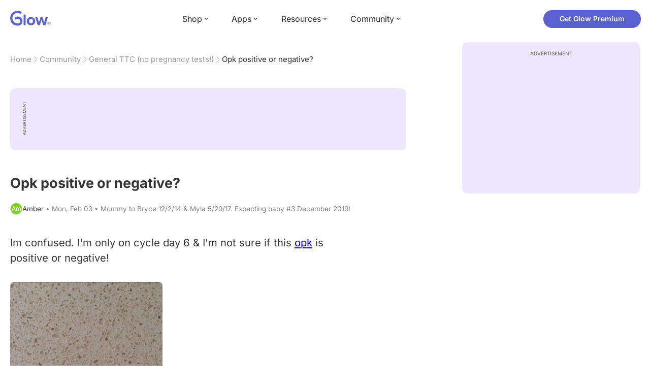

--- FILE ---
content_type: text/html; charset=utf-8
request_url: https://glowing.com/community/topic/3519/opk-positive-or-negative
body_size: 8096
content:

<!DOCTYPE html>
<!--[if lt IE 7]>      <html class="no-js lt-ie9 lt-ie8 lt-ie7"> <![endif]-->
<!--[if IE 7]>         <html class="no-js lt-ie9 lt-ie8"> <![endif]-->
<!--[if IE 8]>         <html class="no-js lt-ie9"> <![endif]-->
<!--[if gt IE 8]><!-->
<html lang="en" class="no-js"> <!--<![endif]-->
<head>
    <meta charset="utf-8">
    <meta http-equiv="X-UA-Compatible" content="IE=edge">
    <meta name="p:domain_verify" content="5c661ee65fb3ecb3a0a40b37dfc1afb7">
    <meta name="msapplication-TileColor" content="#9C82EE">

    <!-- SEO -->
    <title>Opk positive or negative? - Glow Community</title>
<meta name="description" content="Im confused. I'm only on cycle day 6 & I'm not sure if this opk is positive or negative! ​" />
<link rel="canonical" href="https://glowing.com/community/topic/3519/opk-positive-or-negative" />
<meta name="og:type" content="article" />
<meta name="og:title" content="Opk positive or negative?" />
<meta name="og:description" content="Im confused. I'm only on cycle day 6 & I'm not sure if this opk is positive or negative! ​" />
<meta name="og:image" content="https://asset-cf-cdn.glowing.com/forum/72560e6ef8037eae4cc8c2e4e5f2396d.jpg" />
<meta name="og:url" content="/community/topic/3519/opk-positive-or-negative" />
<meta name="og:site_name" content="Glow" />
<meta name="twitter:card" content="summary" />
<meta name="twitter:title" content="Opk positive or negative?" />
<meta name="twitter:site" content="@GlowHQ" />
<meta name="twitter:description" content="Im confused. I'm only on cycle day 6 & I'm not sure if this opk is positive or negative! ​" />
<meta name="twitter:image" content="https://asset-cf-cdn.glowing.com/forum/72560e6ef8037eae4cc8c2e4e5f2396d.jpg" />
<meta name="twitter:app:name:iphone" content="Glow" />
<meta name="twitter:app:id:iphone" content="638021335" />
<meta name="twitter:app:url:iphone" content="/community/topic/3519/opk-positive-or-negative" />
<meta name="twitter:app:name:googleplay" content="Glow" />
<meta name="twitter:app:id:googleplay" content="com.glow.android" />
<meta name="twitter:app:url:googleplay" content="/community/topic/3519/opk-positive-or-negative" />


    <script type="application/ld+json">
{
    "@context": "https://schema.org",
    "@type": "BreadcrumbList",
    "itemListElement": [
        {
            "@type": "ListItem",
            "position": 1,
            "name": "Home",
            "item": "https://glowing.com"
        },
        {
            "@type": "ListItem",
            "position": 2,
            "name": "Community",
            "item": "https://glowing.com/community"
        },
        {
            "@type": "ListItem",
            "position": 3,
            "name": "General TTC (no pregnancy tests!)",
            "item": "https://www.glowing.com/community/group/1/general-ttc-no-pregnancy-tests"
        },
        {
            "@type": "ListItem",
            "position": 4,
            "name": "Opk positive or negative?"
        }
    ]
}
    </script>

    


    <script type="application/ld+json">
{
    "name": "Glow",
    "url": "https://glowing.com",
    "sameAs": [
        "https://www.facebook.com/glow",
        "https://x.com/GlowHQ",
        "https://www.pinterest.com/glowhq/",
        "https://www.instagram.com/glowhq/",
        "https://en.wikipedia.org/wiki/Glow_(app)",
        "https://www.crunchbase.com/organization/glow",
        "https://www.linkedin.com/company/glow-inc/"
    ],
    "logo": {
        "url": "https://glowing.com/wp-content/uploads/2025/08/glow_logo.png",
        "contentUrl": "https://glowing.com/wp-content/uploads/2025/08/glow_logo.png",
        "width": 336,
        "height": 336,
        "caption": "Glow",
        "inLanguage": "en-US",
        "@type": "ImageObject",
        "@id": "https://glowing.com/#organizationLogo"
    },
    "image": {
        "url": "https://glowing.com/wp-content/uploads/2025/08/glow_logo.png",
        "contentUrl": "https://glowing.com/wp-content/uploads/2025/08/glow_logo.png",
        "width": 336,
        "height": 336,
        "caption": "Glow",
        "inLanguage": "en-US",
        "@type": "ImageObject",
        "@id": "https://glowing.com/#organizationLogo"
    },
    "@type": "Organization",
    "@id": "https://glowing.com/#organization",
    "@context": "https://schema.org"
}
    </script>

    


    <script type="application/ld+json">
{
    "mainEntity": {
        "name": "Opk positive or negative?",
        "text": "Im confused. I'm only on cycle day 6 & I'm not sure if this opk is positive or negative! \u200b",
        "image": "https://asset-cf-cdn.glowing.com/forum/72560e6ef8037eae4cc8c2e4e5f2396d.jpg",
        "answerCount": 6,
        "upvoteCount": 0,
        "datePublished": "2014-02-03T14:47:13Z",
        "suggestedAnswer": [
            {
                "text": "It looks like it's not quite positive yet.. But you may O early this month by the looks of things, so keep testing each day and see if it darkens?",
                "datePublished": "2014-02-03T16:56:21Z",
                "upvoteCount": 0,
                "url": "/community/topic/3519/opk-positive-or-negative",
                "@type": "Answer"
            },
            {
                "text": "Oops. Looked at the picture again and answered my own question. The test looks like it's almost positive but not quite yet.",
                "datePublished": "2014-02-03T15:41:59Z",
                "upvoteCount": 0,
                "url": "/community/topic/3519/opk-positive-or-negative",
                "@type": "Answer"
            },
            {
                "text": "I think it is negative. I have found for me any way, that the first half of my cycle I always get a line on the test. It's not normally as dark or darker than the control which my test considers positive, but I always get a line the first half. My test will usually turn positive around cd15 and then I get almost no line the rest of the month. I say keep testing and bd lots to be sure.",
                "datePublished": "2014-02-03T15:02:48Z",
                "upvoteCount": 0,
                "url": "/community/topic/3519/opk-positive-or-negative",
                "@type": "Answer"
            },
            {
                "text": "My cycles are normal 28 days. I never use opk this early but I decided to do them the day after my period. I normally get my positive around day 14! Can I really be ovulating this early? The test line is left control right.. Thanks ladies!",
                "datePublished": "2014-02-03T14:53:39Z",
                "upvoteCount": 0,
                "url": "/community/topic/3519/opk-positive-or-negative",
                "@type": "Answer"
            },
            {
                "text": "I would say its negative but very close to being positive. The test line is just a hair lighter than the control right?",
                "datePublished": "2014-02-03T14:49:39Z",
                "upvoteCount": 0,
                "url": "/community/topic/3519/opk-positive-or-negative",
                "@type": "Answer"
            },
            {
                "text": "It almost looks positive. I'm not familiar with these tests though. Which is the control and which is the test line?",
                "datePublished": "2014-02-03T14:48:06Z",
                "upvoteCount": 0,
                "url": "/community/topic/3519/opk-positive-or-negative",
                "@type": "Answer"
            }
        ],
        "acceptedAnswer": null,
        "@type": "Question"
    },
    "@type": "QAPage",
    "@context": "https://schema.org"
}
    </script>

    

    <!-- UI Metas -->
    <link href="https://cdn.glowing.com/web/build/favicon.ico" rel="icon"/>
<meta content="width=device-width,initial-scale=1,maximum-scale=1,user-scalable=no" name="viewport"/>
<meta content="#000000" name="theme-color"><style>@font-face{font-family:Inter;font-style:normal;font-weight:400;font-display:swap;src:url(/static/fonts/inter-400.woff2) format('woff2')}@font-face{font-family:Inter;font-style:normal;font-weight:500;font-display:swap;src:url(/static/fonts/inter-500.woff2) format('woff2')}@font-face{font-family:Inter;font-style:normal;font-weight:600;font-display:swap;src:url(/static/fonts/inter-600.woff2) format('woff2')}@font-face{font-family:Inter;font-style:normal;font-weight:700;font-display:swap;src:url(/static/fonts/inter-700.woff2) format('woff2')}:root{--gl-font-family:"Inter",-apple-system,BlinkMacSystemFont,Avenir Next,Avenir,Segoe UI,Helvetica Neue,Helvetica,Cantarell,Ubuntu,arial,sans-serif;--gl-color-success:#47C426;--gl-color-safe:var(--gl-color-success);--gl-color-failed:#FD4343;--gl-color-error:var(--gl-color-failed);--gl-color-dangerous:var(--gl-color-failed);--gl-color-primary:#5c61d2;--gl-breakpoint-xx-desktop:1400px;--gl-breakpoint-x-desktop:1200px;--gl-breakpoint-desktop:960px;--gl-breakpoint-tablet:768px;--gl-breakpoint-mobile:480px;--gl-size-content-width-large:1264px;--gl-size-content-width-medium:1040px;--gl-size-content-width-small:720px;--gl-size-gap-x-large:48px;--gl-size-gap-large:24px;--gl-size-gap-medium:16px;--gl-size-gap-small:12px;--gl-size-gap-x-small:8px;--gl-size-gap-1:4px;--gl-size-gap-2:8px;--gl-size-gap-3:12px;--gl-size-gap-4:16px;--gl-size-gap-5:24px;--gl-size-gap-6:32px;--gl-size-gap-7:40px;--gl-size-gap-8:48px;--gl-size-gap-9:56px;--gl-size-gap-10:64px;--gl-text-title-weight:600;--gl-text-title-primary-color:#333333;--gl-text-title-secondary-color:#5C5C5C;--gl-text-title-tertiary-color:#999999;--gl-text-title-lineHeight-large:1.1;--gl-text-title-size-large:2.5rem;--gl-text-title-lineHeight-medium:1.1;--gl-text-title-size-medium:2rem;--gl-text-title-lineHeight-small:1.1;--gl-text-title-size-small:1.5rem;--gl-text-subtitle-lineHeight:1.1;--gl-text-subtitle-size:1.5rem;--gl-text-subtitle-weight:400;--gl-text-body-lineHeight-x-large:1.5;--gl-text-body-size-x-large:1.5rem;--gl-text-body-lineHeight-large:1.5;--gl-text-body-size-large:1.125rem;--gl-text-body-lineHeight-medium:1.4285;--gl-text-body-size-medium:1rem;--gl-text-body-lineHeight-small:1.66666;--gl-text-body-size-small:0.875rem;--gl-text-body-size-x-small:0.75rem;--gl-text-body-primary-color:#333333;--gl-text-body-secondary-color:#5C5C5C;--gl-text-body-tertiary-color:#808080;--gl-text-body-danger-color:#FD4343;--gl-text-paragraph-lineHeight-x-large:1.5;--gl-text-paragraph-size-x-large:1.5rem;--gl-text-paragraph-lineHeight-large:1.5;--gl-text-paragraph-size-large:1.125rem;--gl-text-paragraph-lineHeight-medium:1.4285;--gl-text-paragraph-size-medium:1rem;--gl-text-paragraph-lineHeight-small:1.66666;--gl-text-paragraph-size-small:0.875rem;--gl-text-paragraph-primary-color:#333333;--gl-text-paragraph-secondary-color:#5C5C5C;--gl-text-paragraph-tertiary-color:#808080;--gl-btn-color-primary:var(--gl-color-primary);--gl-btn-color-secondary:#5C5C5C;--gl-btn-color-tertiary:#999999;--gl-btn-color-primary-gradient:linear-gradient(to right, #5F63CC, #DE9AE8);--gl-btn-border-width:1px;--gl-btn-title-line-height:1;--gl-btn-title-font-size:18px;--gl-btn-title-font-weight:700;--gl-btn-size-large-height:48px;--gl-btn-size-large-horizontal-padding:32px;--gl-btn-size-large-border-radius:24px;--gl-btn-size-medium-height:37px;--gl-btn-size-medium-horizontal-padding:24px;--gl-btn-size-medium-border-radius:19px;--gl-btn-size-small-height:30px;--gl-btn-size-small-horizontal-padding:16px;--gl-btn-size-small-border-radius:16px;--gl-btn-size-x-small-height:24px;--gl-btn-size-x-small-horizontal-padding:8px;--gl-btn-size-x-small-border-radius:12px;--gl-link-color-primary:var(--gl-color-primary);--gl-border-radius-small:4px;--gl-border-radius-medium:8px;--gl-border-radius-large:16px;--gl-border-radius-x-large:24px;--gl-border-radius-2x-large:32px;--gl-border-radius-3x-large:40px;--gl-border-radius-4x-large:48px;--gl-border-color-primary:var(--gl-color-primary);--gl-border-color-secondary:#E1E5E9}@media (min-width:768px){:root{--gl-size-gap-x-large:64px;--gl-size-gap-large:32px;--gl-size-gap-medium:24px;--gl-size-gap-small:16px;--gl-size-gap-x-small:12px;--gl-size-gap-1:8px;--gl-size-gap-2:16px;--gl-size-gap-3:24px;--gl-size-gap-4:32px;--gl-size-gap-5:40px;--gl-size-gap-6:48px;--gl-size-gap-7:56px;--gl-size-gap-8:64px;--gl-size-gap-9:72px;--gl-size-gap-10:80px}}*,::after,::before{box-sizing:border-box}html{touch-action:manipulation;font-size:16px}body{font-size:1rem;font-family:var(--gl-font-family);color:#333;-webkit-font-smoothing:antialiased;-moz-osx-font-smoothing:grayscale}button,input,select,textarea{font-size:inherit;font-family:inherit;color:#333}input[type=date]::-webkit-calendar-picker-indicator,input[type=date]::-webkit-clear-button,input[type=date]::-webkit-inner-spin-button{display:none}@media (min-width:960px){html{font-size:18px}}</style><link as="font" crossorigin="anonymous" href="/static/fonts/inter-400.woff2" rel="preload" type="font/woff2"/><link as="font" crossorigin="anonymous" href="/static/fonts/inter-500.woff2" rel="preload" type="font/woff2"/><link as="font" crossorigin="anonymous" href="/static/fonts/inter-600.woff2" rel="preload" type="font/woff2"/><link as="font" crossorigin="anonymous" href="/static/fonts/inter-700.woff2" rel="preload" type="font/woff2"/><link href="https://cdn.glowing.com/web/build/static/css/17.56bf95b1.chunk.css" rel="stylesheet"/></meta>


    <!-- Inject datas -->
    <script>
        window.__glow_csrf_token = "Ijc5MWM4ZmU3ZjUyMTU5NmE4ZjgyNTI4ZDFmMGFmN2QyZTQ5MmYwZmIi.HFEcrQ.nFMwDEsl2Ab-bmAtn1_s2ilgq-w";

        
        window.glCurrUser = undefined;
        

        
        window.__gl_page_init_data = {"replies": [{"author": {"bio": "", "first_name": "Annabelle", "profile_image": "https://pic-dyn.glowing.com/dv9P-At8ctHVmDywWlyChp5BWcg=/64x64/https://asset-cf-cdn.glowing.com/profile/1ef9a0f254082e7a1e639bb32fe1f479.jpg"}, "blur_images": false, "br_purchase_uuid": null, "content": "It looks like it\u0027s not quite positive yet.. But you may O early this month by the looks of things, so keep testing each day and see if it darkens?\u00a0", "count_dislikes": 0, "count_likes": 0, "count_replies": 0, "disliked": false, "flags": 0, "id": "24183", "is_anonymous": 0, "liked": false, "low_rating": false, "product_link": null, "product_platform_title": null, "product_title": null, "replies": [], "reply_to": 0, "stickers": [], "str_time_created": "Mon, Feb 03 2014", "time_created": 1391446581, "time_modified": 1391446581, "time_removed": 0, "topic_id": 3519, "user_id": 72057594038000825}, {"author": {"bio": "", "first_name": "Candace", "profile_image": "https://pic-dyn.glowing.com/qzbrL5AWDxo9sUNx57e1C9NXYRk=/64x64/https://asset-cf-cdn.glowing.com/profile/7caebfb291c10e888e40eacfecd6dbe3.jpg"}, "blur_images": false, "br_purchase_uuid": null, "content": "Oops. Looked at the picture again and answered my own question. The test looks like it\u0027s almost positive but not quite yet.\u00a0", "count_dislikes": 0, "count_likes": 0, "count_replies": 0, "disliked": false, "flags": 0, "id": "24149", "is_anonymous": 0, "liked": false, "low_rating": false, "product_link": null, "product_platform_title": null, "product_title": null, "replies": [], "reply_to": 0, "stickers": [], "str_time_created": "Mon, Feb 03 2014", "time_created": 1391442119, "time_modified": 1391442119, "time_removed": 0, "topic_id": 3519, "user_id": 26421}, {"author": {"bio": "I`m 23 I have one beautiful  son Miguel and a sweet baby Lena. Married 6 years and done with having kids.", "first_name": "Elizabeth", "profile_image": "https://pic-dyn.glowing.com/oGm-UYsJ8Hd0uDEqSo_E5jeeNaM=/64x64/https://asset-cf-cdn.glowing.com/profile/84db12817644259919dc0f0280954bb7.jpg"}, "blur_images": false, "br_purchase_uuid": null, "content": "I think it is negative. I have found for me any way, that the first half of my cycle I always get a line on the test. It\u0027s not normally as dark or darker than the control which my test considers positive, but I always get a line the first half. My test will usually turn positive around cd15 and then I get almost no line the rest of the month. I say keep testing and \u003ca href=\"https://glowing.com/community/knowledge/term/BD\"\u003ebd\u003c/a\u003e lots to be sure.\u00a0", "count_dislikes": 0, "count_likes": 0, "count_replies": 0, "disliked": false, "flags": 0, "id": "24133", "is_anonymous": 0, "liked": false, "low_rating": false, "product_link": null, "product_platform_title": null, "product_title": null, "replies": [], "reply_to": 0, "stickers": [], "str_time_created": "Mon, Feb 03 2014", "time_created": 1391439768, "time_modified": 1391439768, "time_removed": 0, "topic_id": 3519, "user_id": 72057594037979921}, {"author": {"bio": "Mommy to Bryce 12/2/14 \u0026 Myla 5/29/17. Expecting baby #3 December 2019!", "first_name": "Amber", "profile_image": "https://pic-dyn.glowing.com/u8cjQZe7x-F1age-u5SqFt6SnE0=/64x64/https://asset-cf-cdn.glowing.com/profile/72b4fbcc4a16328af4e10b6b1c89d02f.jpg"}, "blur_images": false, "br_purchase_uuid": null, "content": "My cycles are normal 28 days. I never use \u003ca href=\"https://glowing.com/community/knowledge/term/OPK\"\u003eopk\u003c/a\u003e this early but I decided to do them the day after my period. I normally get my positive around day 14! Can I really be ovulating this early? The test line is left control right.. \n\nThanks ladies!", "count_dislikes": 0, "count_likes": 0, "count_replies": 0, "disliked": false, "flags": 0, "id": "24121", "is_anonymous": 0, "liked": false, "low_rating": false, "product_link": null, "product_platform_title": null, "product_title": null, "replies": [], "reply_to": 0, "stickers": [], "str_time_created": "Mon, Feb 03 2014", "time_created": 1391439219, "time_modified": 1391439219, "time_removed": 0, "topic_id": 3519, "user_id": 50599}, {"author": {"bio": "I`m 23 I have one beautiful  son Miguel and a sweet baby Lena. Married 6 years and done with having kids.", "first_name": "Elizabeth", "profile_image": "https://pic-dyn.glowing.com/oGm-UYsJ8Hd0uDEqSo_E5jeeNaM=/64x64/https://asset-cf-cdn.glowing.com/profile/84db12817644259919dc0f0280954bb7.jpg"}, "blur_images": false, "br_purchase_uuid": null, "content": "I would say its negative but very close to being positive. The test line is just a hair lighter than the control right?", "count_dislikes": 0, "count_likes": 0, "count_replies": 0, "disliked": false, "flags": 0, "id": "24117", "is_anonymous": 0, "liked": false, "low_rating": false, "product_link": null, "product_platform_title": null, "product_title": null, "replies": [], "reply_to": 0, "stickers": [], "str_time_created": "Mon, Feb 03 2014", "time_created": 1391438979, "time_modified": 1391438979, "time_removed": 0, "topic_id": 3519, "user_id": 72057594037979921}, {"author": {"bio": "", "first_name": "Candace", "profile_image": "https://pic-dyn.glowing.com/qzbrL5AWDxo9sUNx57e1C9NXYRk=/64x64/https://asset-cf-cdn.glowing.com/profile/7caebfb291c10e888e40eacfecd6dbe3.jpg"}, "blur_images": false, "br_purchase_uuid": null, "content": "It almost looks positive. I\u0027m not familiar with these tests though. Which is the control and which is the test line?", "count_dislikes": 0, "count_likes": 0, "count_replies": 0, "disliked": false, "flags": 0, "id": "24115", "is_anonymous": 0, "liked": false, "low_rating": false, "product_link": null, "product_platform_title": null, "product_title": null, "replies": [], "reply_to": 0, "stickers": [], "str_time_created": "Mon, Feb 03 2014", "time_created": 1391438886, "time_modified": 1391438886, "time_removed": 0, "topic_id": 3519, "user_id": 26421}], "topic": {"author": {"bio": "Mommy to Bryce 12/2/14 \u0026 Myla 5/29/17. Expecting baby #3 December 2019!", "first_name": "Amber", "profile_image": "https://pic-dyn.glowing.com/u8cjQZe7x-F1age-u5SqFt6SnE0=/64x64/https://asset-cf-cdn.glowing.com/profile/72b4fbcc4a16328af4e10b6b1c89d02f.jpg", "short_name": "Am"}, "blur_images": false, "br_uuid": null, "can_access": 1, "category_id": 1, "content": "Im confused. I\u0027m only on cycle day 6 \u0026 I\u0027m not sure if this \u003ca href=\"https://glowing.com/shop/product/glow-ovulation-test-strips\"\u003eopk\u003c/a\u003e is positive or negative!\u00a0\u003cimg src=\"https://asset-cf-cdn.glowing.com/forum/72560e6ef8037eae4cc8c2e4e5f2396d.jpg\"\u003e\u200b\u003cspan\u003e\u00a0\u003c/span\u003e", "content_img_thumbnail_256": {"8005492292918650673": "https://pic-dyn.glowing.com/XvmwhrE2xnCAa4eOcdyIqfo_r2g=/256x256/https://asset-cf-cdn.glowing.com/forum/72560e6ef8037eae4cc8c2e4e5f2396d.jpg"}, "count": 0, "count_dislikes": 0, "count_hint": "", "count_likes": 0, "count_replies": 6, "count_subreplies": 0, "desc": "Im confused. I\u0027m only on cycle day 6 \u0026 I\u0027m not sure if this opk is positive...", "disable_ads": false, "disable_comment": 0, "disliked": false, "extracted_images": ["https://asset-cf-cdn.glowing.com/forum/72560e6ef8037eae4cc8c2e4e5f2396d.jpg"], "featured_topic_id": null, "flags": 0, "goods_uuid_list": null, "group": {"admin_only": false, "category": {"background_color": "#5b65cf", "category_color": 5989839, "description": "Join groups to discuss everything from cycle-tracking, tips and tricks for getting pregnant, to IVF and beyond.", "id": 1, "name": "Glow", "short_desc": "Trying to Conceive"}, "category_color": "#5b65cf", "category_id": 1, "color": "#5b65cf", "creator_id": 318085, "creator_name": "Glow", "description": "Everything TTC: Questions, answers, and support!", "flags": 49166, "id": "1", "image": "https://asset-cf-cdn.glowing.com/forum/group/256x256/d0978ef0f45c668b0ca1fd490f02bb7f.jpg", "indexable": 1, "members": 5396521, "members_display": "5m+", "name": "General TTC (no pregnancy tests!)", "slug": "general-ttc-no-pregnancy-tests", "subscribed": false, "thumbnail_64": "https://pic-dyn.glowing.com/-txfuejtkCCORv7daHrs4lXNQSI=/64x64/https://asset-cf-cdn.glowing.com/forum/group/256x256/d0978ef0f45c668b0ca1fd490f02bb7f.jpg", "time_created": 1406536167, "time_modified": 1612731257, "time_removed": 0, "url": "https://www.glowing.com/community/group/1/general-ttc-no-pregnancy-tests"}, "group_id": 1, "id": "3519", "image": null, "is_anonymous": 0, "is_countable": 0, "is_locked": 0, "is_photo": 0, "is_pinned": 0, "is_poll": 0, "is_post": true, "is_tmi": 0, "last_reply_time": 1391446581, "liked": false, "low_rating": false, "next_topic": {"br_uuid": null, "category_id": 1, "content": "Anyine else planning to test them? \u0026nbsp;Glow days af due 3/2 but dh\u0027s hitch will end 3/4 so thinking of waiting til he gets home.\u0026nbsp;", "content_img_thumbnail_256": {}, "count_dislikes": 0, "count_likes": 0, "count_replies": 4, "count_subreplies": 0, "flags": 0, "goods_uuid_list": null, "group_id": 1, "id": 3525, "image": null, "last_reply_time": 1392506084, "reply_user_id": 62233, "show_as_br_story": null, "stickers": [], "tags": [], "thumbnail": null, "time_created": 1391440241, "time_modified": 1392506084, "time_removed": 0, "title": "Testing around 3/4 anyone?", "url": "https://glowing.com/community/topic/3525/testing-around-3-4-anyone", "url_abstract": "", "url_icon": null, "url_path": null, "url_title": "", "user_id": 61941, "video_length": 0, "video_url": null}, "posted_by_admin": false, "premium": 0, "previous_topic": {"br_uuid": null, "category_id": 1, "content": "Hey girls, this is gonna sound like a stupid question.. But I\u0027ve heard about how pineapple may help aid implantation. I don\u0027t really like them and have never bought one before in my life (partly because I\u0027ve got a fixed retainer and I don\u0027t want the bits to get stuck!) So I went out today and got myself a pineapple.. Which bit do I eat? I was going to buy precut pieces but I thought maybe it was the core I needed to eat and that was cut out of them. Is it the middle part or the general flesh of the fruit, or should I just eat all of it? How many days should u eat it?\u0026nbsp;", "content_img_thumbnail_256": {}, "count_dislikes": 1, "count_likes": 1, "count_replies": 2, "count_subreplies": 0, "flags": 0, "goods_uuid_list": null, "group_id": 1, "id": 3515, "image": null, "last_reply_time": 1391437470, "reply_user_id": 72057594038000825, "show_as_br_story": null, "stickers": [], "tags": [], "thumbnail": null, "time_created": 1391435728, "time_modified": 1512229549, "time_removed": 0, "title": "Pineapple", "url": "https://glowing.com/community/topic/3515/pineapple", "url_abstract": "", "url_icon": null, "url_path": null, "url_title": "", "user_id": 72057594038000825, "video_length": 0, "video_url": null}, "reply_user_id": 72057594038000825, "share_url": "https://glow.onelink.me/ijiM?af_xp=referral\u0026pid=User_invite\u0026c=hare_community_topic\u0026deep_link_value=%2Fcommunity%2Ftopic%2F3519\u0026af_og_title=Opk+positive+or+negative%3F\u0026af_og_description=Im+confused.+I%27m+only+on+cycle+day+6+%26+I%27m+not+sure+if+this+opk+is+positive+or+negative%21+%E2%80%8B\u0026af_og_image=https%3A%2F%2Fasset-cf-cdn.glowing.com%2Fforum%2F72560e6ef8037eae4cc8c2e4e5f2396d.jpg\u0026af_web_dp=https%3A%2F%2Fglowing.com%2F%2Fcommunity%2Ftopic%2F3519", "short_content": "Im confused. I\u0027m only on cycle day 6 \u0026 I\u0027m not sure if this opk is positive or negative! \u200b", "show_as_br_story": null, "slug": "opk-positive-or-negative", "slug_title": "opk-positive-or-negative", "stickers": [], "str_time_created": "Mon, Feb 03", "tags": [], "tags_v2": [], "thumbnail": null, "time_created": 1391438833, "time_modified": 1391446581, "time_removed": 0, "title": "Opk positive or negative?", "total_votes": 0, "ttc": "ttc", "url": "https://glowing.com/community/topic/3519/opk-positive-or-negative", "url_abstract": "", "url_icon": null, "url_path": null, "url_title": "", "user_id": 50599, "video_length": 0, "video_url": null, "views_cnt": 309, "views_cnt_str": "309"}};
        

        
    </script>

    <script src="/dy/web-components.js"></script>
    <script src="/dy/3rd_lib_entry.js"></script>
    
    <script type="text/javascript">
        window._mNHandle = window._mNHandle || {};
        window._mNHandle.queue = window._mNHandle.queue || [];
        medianet_versionId = "3121199";
    </script>
    <script src="https://contextual.media.net/dmedianet.js?cid=8CU5KDU87" async="async"></script>

</head>

<body>

<gl-header></gl-header>


<div id="root"></div>

<script>!function(e){function t(t){for(var n,c,f=t[0],u=t[1],d=t[2],l=0,p=[];l<f.length;l++)c=f[l],Object.prototype.hasOwnProperty.call(o,c)&&o[c]&&p.push(o[c][0]),o[c]=0;for(n in u)Object.prototype.hasOwnProperty.call(u,n)&&(e[n]=u[n]);for(i&&i(t);p.length;)p.shift()();return a.push.apply(a,d||[]),r()}function r(){for(var e,t=0;t<a.length;t++){for(var r=a[t],n=!0,f=1;f<r.length;f++){var u=r[f];0!==o[u]&&(n=!1)}n&&(a.splice(t--,1),e=c(c.s=r[0]))}return e}var n={},o={14:0},a=[];function c(t){if(n[t])return n[t].exports;var r=n[t]={i:t,l:!1,exports:{}};return e[t].call(r.exports,r,r.exports,c),r.l=!0,r.exports}c.e=function(e){var t=[],r=o[e];if(0!==r)if(r)t.push(r[2]);else{var n=new Promise((function(t,n){r=o[e]=[t,n]}));t.push(r[2]=n);var a,f=document.createElement("script");f.charset="utf-8",f.timeout=120,c.nc&&f.setAttribute("nonce",c.nc),f.src=function(e){return c.p+"static/js/"+({}[e]||e)+"."+{0:"6c8b4fae",1:"3d4acde8",2:"24696cdc",3:"fa25d1db",4:"de3eb162",5:"de723986",6:"bd10a926",7:"58aeeae7",8:"b922a365",9:"8161808c",10:"11c4da6e",11:"f92e2f66",12:"0f90e299",15:"ff963fd0",16:"2ec2e52a",18:"40f6e07b",19:"17bb3c92",20:"c552ad1e",21:"a0dfca3c",22:"7ee45a3d",23:"bfbb5298",24:"2514fa51",25:"d7ae8a2d",26:"c7b9af54",27:"298e55ae",28:"3517ec48",29:"8922cd91",30:"bf4f4c86",31:"909dd5c5",32:"968f90ee",33:"32578dbf",34:"f30843f2",35:"a3c42e29",36:"2f83c597",37:"83cbf1e4",38:"4b40e695",39:"50e365e2",40:"95408e98",41:"196e441d",42:"6d378864",43:"d7877404",44:"49cc7b37",45:"6793840f",46:"4ccefd5e",47:"6e97148b",48:"5e5014a3",49:"ddd462ee",50:"0fad6e99",51:"180cb57d",52:"8b4932b4",53:"9854b930"}[e]+".chunk.js"}(e);var u=new Error;a=function(t){f.onerror=f.onload=null,clearTimeout(d);var r=o[e];if(0!==r){if(r){var n=t&&("load"===t.type?"missing":t.type),a=t&&t.target&&t.target.src;u.message="Loading chunk "+e+" failed.\n("+n+": "+a+")",u.name="ChunkLoadError",u.type=n,u.request=a,r[1](u)}o[e]=void 0}};var d=setTimeout((function(){a({type:"timeout",target:f})}),12e4);f.onerror=f.onload=a,document.head.appendChild(f)}return Promise.all(t)},c.m=e,c.c=n,c.d=function(e,t,r){c.o(e,t)||Object.defineProperty(e,t,{enumerable:!0,get:r})},c.r=function(e){"undefined"!=typeof Symbol&&Symbol.toStringTag&&Object.defineProperty(e,Symbol.toStringTag,{value:"Module"}),Object.defineProperty(e,"__esModule",{value:!0})},c.t=function(e,t){if(1&t&&(e=c(e)),8&t)return e;if(4&t&&"object"==typeof e&&e&&e.__esModule)return e;var r=Object.create(null);if(c.r(r),Object.defineProperty(r,"default",{enumerable:!0,value:e}),2&t&&"string"!=typeof e)for(var n in e)c.d(r,n,function(t){return e[t]}.bind(null,n));return r},c.n=function(e){var t=e&&e.__esModule?function(){return e.default}:function(){return e};return c.d(t,"a",t),t},c.o=function(e,t){return Object.prototype.hasOwnProperty.call(e,t)},c.p="https://cdn.glowing.com/web/build/",c.oe=function(e){throw console.error(e),e};var f=this["webpackJsonpreact-app-demo-ts"]=this["webpackJsonpreact-app-demo-ts"]||[],u=f.push.bind(f);f.push=t,f=f.slice();for(var d=0;d<f.length;d++)t(f[d]);var i=u;r()}([])</script>
<script src="https://cdn.glowing.com/web/build/static/js/17.be45ba68.chunk.js"></script>
<script src="https://cdn.glowing.com/web/build/static/js/main.1ecefc39.chunk.js"></script>



</body>
</html>